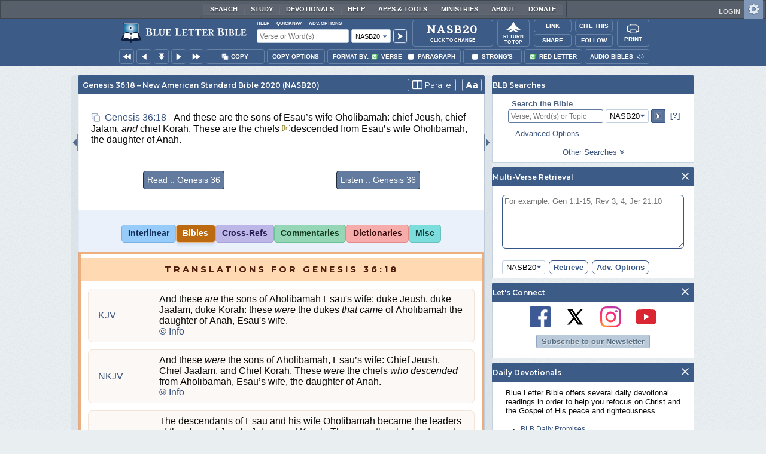

--- FILE ---
content_type: image/svg+xml
request_url: https://www.blueletterbible.org/assets/images/svg/social/youtube-icon_a.svg
body_size: 834
content:
<svg xmlns="http://www.w3.org/2000/svg" viewBox="0 0 39.26 27.61"><defs><style>.cls-1{fill:#fff;}.cls-2{fill:#3c1212;fill-rule:evenodd;opacity:0.12;}.cls-3{fill:#d92632;}</style></defs><title>youtube-icon</title><g id="Layer_2" data-name="Layer 2"><g id="DIELINE"><g id="YouTube_icon" data-name="YouTube icon"><path id="Triangle" class="cls-1" d="M15.58,18.9l10.6-5.5L15.58,7.87Z"/><path id="The_Sharpness" data-name="The Sharpness" class="cls-2" d="M15.58,7.87l9.3,6.21,1.3-.68Z"/><g id="Lozenge"><path class="cls-3" d="M38.87,6s-.39-2.71-1.56-3.9A5.64,5.64,0,0,0,33.37.4C27.88,0,19.64,0,19.64,0h0S11.38,0,5.89.4A5.64,5.64,0,0,0,2,2.06C.78,3.25.39,6,.39,6A59.57,59.57,0,0,0,0,12.31v3a59.57,59.57,0,0,0,.39,6.35S.78,24.35,2,25.54c1.5,1.56,3.46,1.51,4.33,1.68,3.14.3,13.35.39,13.35.39s8.25,0,13.74-.41a5.64,5.64,0,0,0,3.94-1.66c1.17-1.19,1.56-3.9,1.56-3.9a59.57,59.57,0,0,0,.39-6.35v-3A59.57,59.57,0,0,0,38.87,6ZM15.58,18.9v-11L26.18,13.4Z"/></g></g></g></g></svg>